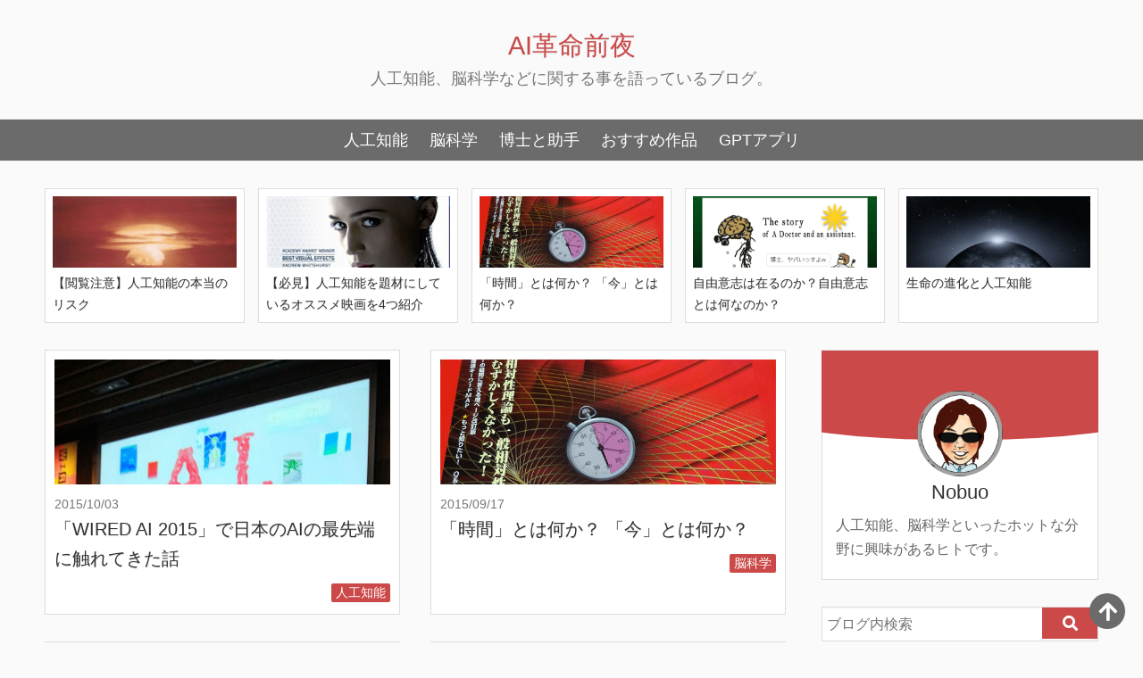

--- FILE ---
content_type: text/html; charset=UTF-8
request_url: https://ai-revolution.net/page/3/
body_size: 8970
content:
<!DOCTYPE html>
<html lang="ja">
	<head prefix="og: http://ogp.me/ns# fb: http://ogp.me/ns/fb# blog: http://ogp.me/ns/blog#">
	<meta charset="UTF-8">
	<meta name="viewport" content="width= device-width">	
	<link rel="alternate" type="application/rss+xml" title="AI革命前夜 RSS Feed" href="https://ai-revolution.net/feed/">
		
	<!-- awesome -->
	<link rel="stylesheet" href="https://use.fontawesome.com/releases/v5.7.2/css/all.css" integrity="sha384-fnmOCqbTlWIlj8LyTjo7mOUStjsKC4pOpQbqyi7RrhN7udi9RwhKkMHpvLbHG9Sr" crossorigin="anonymous">
	
	<!-- ページのdescriptionを取得 -->
		<meta name="description" content="人工知能、脳科学などに関する事を語っているブログ。">
	<meta property="og:title" content="AI革命前夜" >
	<meta property="og:type" content="blog" />
	<meta property="og:description" content="人工知能、脳科学などに関する事を語っているブログ。">
	<meta property="og:url" content="https://ai-revolution.net/page/3/" >
	<meta property="og:image" content="https://ai-revolution.net/wp/wp-content/uploads/2016/11/ai-revo5-e1550217690375.png" >
	<meta property="og:site_name" content="AI革命前夜" >
	<meta name="twitter:card" content="summary_large_image">
	
	<!-- 404、検索、タグページ、月別アーカイブページ、noindex指定の個別ページはnoindex -->
	
	<!-- ページ送りがある場合 -->
			<link rel="next" href="https://ai-revolution.net/page/4/" />
			<link rel="prev" href="https://ai-revolution.net/page/2/" />
		
		
	<title>AI革命前夜 &#8211; ページ 3 &#8211; 人工知能、脳科学などに関する事を語っているブログ。</title>
<link rel='dns-prefetch' href='//s.w.org' />
<link rel="alternate" type="application/rss+xml" title="AI革命前夜 &raquo; フィード" href="https://ai-revolution.net/feed/" />
<link rel="alternate" type="application/rss+xml" title="AI革命前夜 &raquo; コメントフィード" href="https://ai-revolution.net/comments/feed/" />
		<script type="text/javascript">
			window._wpemojiSettings = {"baseUrl":"https:\/\/s.w.org\/images\/core\/emoji\/13.0.1\/72x72\/","ext":".png","svgUrl":"https:\/\/s.w.org\/images\/core\/emoji\/13.0.1\/svg\/","svgExt":".svg","source":{"concatemoji":"https:\/\/ai-revolution.net\/wp\/wp-includes\/js\/wp-emoji-release.min.js?ver=5.6.16"}};
			!function(e,a,t){var n,r,o,i=a.createElement("canvas"),p=i.getContext&&i.getContext("2d");function s(e,t){var a=String.fromCharCode;p.clearRect(0,0,i.width,i.height),p.fillText(a.apply(this,e),0,0);e=i.toDataURL();return p.clearRect(0,0,i.width,i.height),p.fillText(a.apply(this,t),0,0),e===i.toDataURL()}function c(e){var t=a.createElement("script");t.src=e,t.defer=t.type="text/javascript",a.getElementsByTagName("head")[0].appendChild(t)}for(o=Array("flag","emoji"),t.supports={everything:!0,everythingExceptFlag:!0},r=0;r<o.length;r++)t.supports[o[r]]=function(e){if(!p||!p.fillText)return!1;switch(p.textBaseline="top",p.font="600 32px Arial",e){case"flag":return s([127987,65039,8205,9895,65039],[127987,65039,8203,9895,65039])?!1:!s([55356,56826,55356,56819],[55356,56826,8203,55356,56819])&&!s([55356,57332,56128,56423,56128,56418,56128,56421,56128,56430,56128,56423,56128,56447],[55356,57332,8203,56128,56423,8203,56128,56418,8203,56128,56421,8203,56128,56430,8203,56128,56423,8203,56128,56447]);case"emoji":return!s([55357,56424,8205,55356,57212],[55357,56424,8203,55356,57212])}return!1}(o[r]),t.supports.everything=t.supports.everything&&t.supports[o[r]],"flag"!==o[r]&&(t.supports.everythingExceptFlag=t.supports.everythingExceptFlag&&t.supports[o[r]]);t.supports.everythingExceptFlag=t.supports.everythingExceptFlag&&!t.supports.flag,t.DOMReady=!1,t.readyCallback=function(){t.DOMReady=!0},t.supports.everything||(n=function(){t.readyCallback()},a.addEventListener?(a.addEventListener("DOMContentLoaded",n,!1),e.addEventListener("load",n,!1)):(e.attachEvent("onload",n),a.attachEvent("onreadystatechange",function(){"complete"===a.readyState&&t.readyCallback()})),(n=t.source||{}).concatemoji?c(n.concatemoji):n.wpemoji&&n.twemoji&&(c(n.twemoji),c(n.wpemoji)))}(window,document,window._wpemojiSettings);
		</script>
		<style type="text/css">
img.wp-smiley,
img.emoji {
	display: inline !important;
	border: none !important;
	box-shadow: none !important;
	height: 1em !important;
	width: 1em !important;
	margin: 0 .07em !important;
	vertical-align: -0.1em !important;
	background: none !important;
	padding: 0 !important;
}
</style>
	<link rel='stylesheet' id='wp-block-library-css'  href='https://ai-revolution.net/wp/wp-includes/css/dist/block-library/style.min.css?ver=5.6.16' type='text/css' media='all' />
<link rel='stylesheet' id='browser-shots-frontend-css-css'  href='https://ai-revolution.net/wp/wp-content/plugins/browser-shots/dist/blocks.style.build.css?ver=1.7.4' type='text/css' media='all' />
<link rel='stylesheet' id='liquid-block-speech-css'  href='https://ai-revolution.net/wp/wp-content/plugins/liquid-speech-balloon/css/block.css?ver=5.6.16' type='text/css' media='all' />
<link rel='stylesheet' id='sb-type-std-css'  href='https://ai-revolution.net/wp/wp-content/plugins/speech-bubble/css/sb-type-std.css?ver=5.6.16' type='text/css' media='all' />
<link rel='stylesheet' id='sb-type-fb-css'  href='https://ai-revolution.net/wp/wp-content/plugins/speech-bubble/css/sb-type-fb.css?ver=5.6.16' type='text/css' media='all' />
<link rel='stylesheet' id='sb-type-fb-flat-css'  href='https://ai-revolution.net/wp/wp-content/plugins/speech-bubble/css/sb-type-fb-flat.css?ver=5.6.16' type='text/css' media='all' />
<link rel='stylesheet' id='sb-type-ln-css'  href='https://ai-revolution.net/wp/wp-content/plugins/speech-bubble/css/sb-type-ln.css?ver=5.6.16' type='text/css' media='all' />
<link rel='stylesheet' id='sb-type-ln-flat-css'  href='https://ai-revolution.net/wp/wp-content/plugins/speech-bubble/css/sb-type-ln-flat.css?ver=5.6.16' type='text/css' media='all' />
<link rel='stylesheet' id='sb-type-pink-css'  href='https://ai-revolution.net/wp/wp-content/plugins/speech-bubble/css/sb-type-pink.css?ver=5.6.16' type='text/css' media='all' />
<link rel='stylesheet' id='sb-type-rtail-css'  href='https://ai-revolution.net/wp/wp-content/plugins/speech-bubble/css/sb-type-rtail.css?ver=5.6.16' type='text/css' media='all' />
<link rel='stylesheet' id='sb-type-drop-css'  href='https://ai-revolution.net/wp/wp-content/plugins/speech-bubble/css/sb-type-drop.css?ver=5.6.16' type='text/css' media='all' />
<link rel='stylesheet' id='sb-type-think-css'  href='https://ai-revolution.net/wp/wp-content/plugins/speech-bubble/css/sb-type-think.css?ver=5.6.16' type='text/css' media='all' />
<link rel='stylesheet' id='sb-no-br-css'  href='https://ai-revolution.net/wp/wp-content/plugins/speech-bubble/css/sb-no-br.css?ver=5.6.16' type='text/css' media='all' />
<link rel='stylesheet' id='wordpress-popular-posts-css-css'  href='https://ai-revolution.net/wp/wp-content/plugins/wordpress-popular-posts/public/css/wpp.css?ver=4.2.2' type='text/css' media='all' />
<link rel='stylesheet' id='style-css'  href='https://ai-revolution.net/wp/wp-content/themes/principle/style.css?ver=5.6.16' type='text/css' media='all' />
<link rel='stylesheet' id='dashicons-css'  href='https://ai-revolution.net/wp/wp-includes/css/dashicons.min.css?ver=5.6.16' type='text/css' media='all' />
<link rel='stylesheet' id='thickbox-css'  href='https://ai-revolution.net/wp/wp-includes/js/thickbox/thickbox.css?ver=5.6.16' type='text/css' media='all' />
<link rel='stylesheet' id='amazonjs-css'  href='https://ai-revolution.net/wp/wp-content/plugins/amazonjs/css/amazonjs.css?ver=0.10' type='text/css' media='all' />
<script type='text/javascript' id='wpp-js-js-extra'>
/* <![CDATA[ */
var wpp_params = {"sampling_active":"0","sampling_rate":"100","ajax_url":"https:\/\/ai-revolution.net\/wp-json\/wordpress-popular-posts\/v1\/popular-posts\/","ID":"","token":"abbf7f4246","debug":""};
/* ]]> */
</script>
<script type='text/javascript' src='https://ai-revolution.net/wp/wp-content/plugins/wordpress-popular-posts/public/js/wpp-4.2.0.min.js?ver=4.2.2' id='wpp-js-js'></script>
<script type='text/javascript' src='https://ai-revolution.net/wp/wp-includes/js/jquery/jquery.min.js?ver=3.5.1' id='jquery-core-js'></script>
<script type='text/javascript' src='https://ai-revolution.net/wp/wp-includes/js/jquery/jquery-migrate.min.js?ver=3.3.2' id='jquery-migrate-js'></script>
<link rel="https://api.w.org/" href="https://ai-revolution.net/wp-json/" /><link rel="EditURI" type="application/rsd+xml" title="RSD" href="https://ai-revolution.net/wp/xmlrpc.php?rsd" />
<link rel="wlwmanifest" type="application/wlwmanifest+xml" href="https://ai-revolution.net/wp/wp-includes/wlwmanifest.xml" /> 
<meta name="generator" content="WordPress 5.6.16" />
<style type="text/css">.liquid-speech-balloon-00 .liquid-speech-balloon-avatar { background-image: url("https://ai-revolution.net/wp/wp-content/uploads/2023/05/80405748b0e94ae231df5cfe3a6f1425-e1684072822136.png"); } .liquid-speech-balloon-01 .liquid-speech-balloon-avatar { background-image: url("https://ai-revolution.net/wp/wp-content/uploads/2023/05/d8b653cfcfac6a8a8fa19f0db5357561.png"); } .liquid-speech-balloon-02 .liquid-speech-balloon-avatar { background-image: url("https://ai-revolution.net/wp/wp-content/uploads/2023/05/43c4c96d652f07a5bbacb00736d927fa.png"); } .liquid-speech-balloon-03 .liquid-speech-balloon-avatar { background-image: url("https://ai-revolution.net/wp/wp-content/uploads/2023/05/351737a9d434d98e03ce7d4f193f64bd.png"); } .liquid-speech-balloon-00 .liquid-speech-balloon-avatar::after { content: "博士"; } .liquid-speech-balloon-01 .liquid-speech-balloon-avatar::after { content: "ChatGPT"; } .liquid-speech-balloon-02 .liquid-speech-balloon-avatar::after { content: "Bard"; } .liquid-speech-balloon-03 .liquid-speech-balloon-avatar::after { content: "GPT4"; } </style>
<style type="text/css">.recentcomments a{display:inline !important;padding:0 !important;margin:0 !important;}</style>		<style type="text/css" id="wp-custom-css">
			/*
ここに独自の CSS を追加することができます。

詳しくは上のヘルプアイコンをクリックしてください。
*/

.book{
	margin-bottom: 40px;
}
.book:last-child{
	margin-bottom: 0;
}
.book img{
	display: block;
	width: auto;
	max-height: 180px;
	margin: 0 auto 10px;
	box-shadow: 0 2px 5px #999;
}
.book p{
	font-size: 0.85em;
	padding: 10px 8px;
	color: #333 !important;
	background: #fff;
	border-radius: 3px;
}
.liquid-speech-balloon-text{
	padding: 20px 3.5%;
}
.liquid-speech-balloon-text p{
	margin-bottom: 0;
}		</style>
			
	<style>
	body{background: #FaFaFa}
	nav{background: #6b6b6b}
	nav li a, .menu_dots{color: #FFFFFF;}
	nav li a:hover, .menu_dots:hover{background: #F2CA5A; color: #FFFFFF}
	.box_header{color: #cc4949; border-bottom: 1px solid #cc4949}
	.single_post .post_date{border-top: 1px solid #6b6b6b}
	.footer, .ui_button{background: #6b6b6b; color: #FFFFFF}
	.ui_buttons a{color: #FFFFFF}
	.content h2, .category_tags a, .search_submit, .bread_wrap{color: #FFFFFF; background: #cc4949}
	.content h3{border-bottom: 3px solid #cc4949}
	.content h4, .content h5, .content h6{border-left-color: #cc4949}
	.site_title a, index_header{color: #cc4949}
	.bread a{color: #FFFFFF}
	.footer a{color: #FFFFFF}
	.prof_top{background: #cc4949}
	.pagination span, .pagination a{color: #cc4949; border-color: #cc4949}
	.pagination .current, .pagination a:hover{color: #FFFFFF; background: #cc4949}
	.ui_button:hover{background: #F2CA5A; color: #FFFFFF}
	.category_tags a:hover, .tags a:hover, .search_submit:hover, .comment_open:hover, .com-back a:hover, .com-next a:hover{background: #F2CA5A; color: #FFFFFF}
	a:hover, .post h3 a:hover, .sidebar li a:hover{color: #F2CA5A}
			.thumb_box{height: 140px}
						.site_title, .site_desc{text-align: center}
		.site_img_area img{margin-left: auto; margin-right: auto;}
				nav ul{text-align: center}
		</style>
</head>

<body class="home blog paged paged-3">
	<!-- Analytics -->
	<script>
  (function(i,s,o,g,r,a,m){i['GoogleAnalyticsObject']=r;i[r]=i[r]||function(){
  (i[r].q=i[r].q||[]).push(arguments)},i[r].l=1*new Date();a=s.createElement(o),
  m=s.getElementsByTagName(o)[0];a.async=1;a.src=g;m.parentNode.insertBefore(a,m)
  })(window,document,'script','//www.google-analytics.com/analytics.js','ga');

  ga('create', 'UA-38334348-10', 'auto');
  ga('send', 'pageview');

</script>		<div class="header">
		<div class="header_inner">
												<h1 class="site_title"><a href="https://ai-revolution.net">AI革命前夜</a></h1>
														<p class="site_desc">人工知能、脳科学などに関する事を語っているブログ。</p>
					</div>
	</div><!-- .header -->
	
	<!-- ナビゲーションバー -->
	<nav class="nav">
		<div class="nav_inner">
			<i class="fas fa-ellipsis-v menu_dots"></i>
			<div class="menu-nav-container"><ul id="menu-nav" class="menu"><li id="menu-item-590" class="menu-item menu-item-type-taxonomy menu-item-object-category menu-item-590"><a href="https://ai-revolution.net/category/ai/">人工知能</a></li>
<li id="menu-item-591" class="menu-item menu-item-type-taxonomy menu-item-object-category menu-item-591"><a href="https://ai-revolution.net/category/%e8%84%b3%e7%a7%91%e5%ad%a6/">脳科学</a></li>
<li id="menu-item-592" class="menu-item menu-item-type-taxonomy menu-item-object-category menu-item-592"><a href="https://ai-revolution.net/category/%e5%8d%9a%e5%a3%ab%e3%81%a8%e5%8a%a9%e6%89%8b/">博士と助手</a></li>
<li id="menu-item-593" class="menu-item menu-item-type-taxonomy menu-item-object-category menu-item-593"><a href="https://ai-revolution.net/category/%e3%81%8a%e3%81%99%e3%81%99%e3%82%81%e4%bd%9c%e5%93%81/">おすすめ作品</a></li>
<li id="menu-item-1290" class="menu-item menu-item-type-taxonomy menu-item-object-category menu-item-1290"><a href="https://ai-revolution.net/category/gpt-app/">GPTアプリ</a></li>
</ul></div>		</div>
	</nav>

	<div class="main_side">
					<div class="top_pickup_wrap">
				                        <div class="pickup_posts_wrap">
                <div class="pickup_posts">
                                                                    <div class="box pickup_post">
                                <a href="/?p=679">
                                                                            <div class="pickup_thumb_box">
                                                                                            <img width="300" height="226" src="https://ai-revolution.net/wp/wp-content/uploads/2015/10/l201008150100.jpg" class="post_thumbnail wp-post-image" alt="【閲覧注意】人工知能の本当のリスク" loading="lazy" srcset="https://ai-revolution.net/wp/wp-content/uploads/2015/10/l201008150100.jpg 512w, https://ai-revolution.net/wp/wp-content/uploads/2015/10/l201008150100-300x226.jpg 300w" sizes="(max-width: 300px) 100vw, 300px" />                                                                                    </div>
                                                                        <h2 class="pickup_title">【閲覧注意】人工知能の本当のリスク</h2>
                                </a>
                            </div>
                                                    <div class="box pickup_post">
                                <a href="/?p=1028">
                                                                            <div class="pickup_thumb_box">
                                                                                            <img width="300" height="186" src="https://ai-revolution.net/wp/wp-content/uploads/2016/10/exmachina.png" class="post_thumbnail wp-post-image" alt="【必見】人工知能を題材にしているオススメ映画を4つ紹介" loading="lazy" srcset="https://ai-revolution.net/wp/wp-content/uploads/2016/10/exmachina.png 766w, https://ai-revolution.net/wp/wp-content/uploads/2016/10/exmachina-300x186.png 300w" sizes="(max-width: 300px) 100vw, 300px" />                                                                                    </div>
                                                                        <h2 class="pickup_title">【必見】人工知能を題材にしているオススメ映画を4つ紹介</h2>
                                </a>
                            </div>
                                                    <div class="box pickup_post">
                                <a href="/?p=542">
                                                                            <div class="pickup_thumb_box">
                                                                                            <img width="300" height="171" src="https://ai-revolution.net/wp/wp-content/uploads/2015/09/time.png" class="post_thumbnail wp-post-image" alt="「時間」とは何か？ 「今」とは何か？" loading="lazy" srcset="https://ai-revolution.net/wp/wp-content/uploads/2015/09/time.png 600w, https://ai-revolution.net/wp/wp-content/uploads/2015/09/time-300x171.png 300w" sizes="(max-width: 300px) 100vw, 300px" />                                                                                    </div>
                                                                        <h2 class="pickup_title">「時間」とは何か？ 「今」とは何か？</h2>
                                </a>
                            </div>
                                                    <div class="box pickup_post">
                                <a href="/?p=400">
                                                                            <div class="pickup_thumb_box">
                                                                                            <img width="300" height="191" src="https://ai-revolution.net/wp/wp-content/uploads/2015/11/hakasejoshu3.png" class="post_thumbnail wp-post-image" alt="自由意志は在るのか？自由意志とは何なのか？" loading="lazy" srcset="https://ai-revolution.net/wp/wp-content/uploads/2015/11/hakasejoshu3.png 550w, https://ai-revolution.net/wp/wp-content/uploads/2015/11/hakasejoshu3-300x191.png 300w" sizes="(max-width: 300px) 100vw, 300px" />                                                                                    </div>
                                                                        <h2 class="pickup_title">自由意志は在るのか？自由意志とは何なのか？</h2>
                                </a>
                            </div>
                                                    <div class="box pickup_post">
                                <a href="/?p=961">
                                                                            <div class="pickup_thumb_box">
                                                                                            <img width="300" height="200" src="https://ai-revolution.net/wp/wp-content/uploads/2016/02/2295587177-earth-244238_1920-mZ4r-480x320-MM-100-1.jpg" class="post_thumbnail wp-post-image" alt="生命の進化と人工知能" loading="lazy" srcset="https://ai-revolution.net/wp/wp-content/uploads/2016/02/2295587177-earth-244238_1920-mZ4r-480x320-MM-100-1.jpg 480w, https://ai-revolution.net/wp/wp-content/uploads/2016/02/2295587177-earth-244238_1920-mZ4r-480x320-MM-100-1-300x200.jpg 300w" sizes="(max-width: 300px) 100vw, 300px" />                                                                                    </div>
                                                                        <h2 class="pickup_title">生命の進化と人工知能</h2>
                                </a>
                            </div>
                                                <style>
                            .pickup_post{width: 19%}
                            @media screen and (max-width: 900px){
                                .pickup_posts{width: 900px; padding: 0 2%;} 
                                .pickup_posts_wrap{overflow: scroll; width: 100vw; position: relative; left: 50%; transform: translateX(-50%);} 
                                .pickup_title{font-size: 0.8em;}
                            }
                        </style>
                                    </div>
            </div>
        			</div>
				<div class="main">
<div class="index_main_wrap">
    
    <div class="posts">
			<div class="box post ">
	<a href="https://ai-revolution.net/wired-ai-2015/">
					<div class="thumb_box ">
									<img width="420" height="324" src="https://ai-revolution.net/wp/wp-content/uploads/2015/10/wired2015.png" class="post_thumbnail wp-post-image" alt="「WIRED AI 2015」で日本のAIの最先端に触れてきた話" loading="lazy" srcset="https://ai-revolution.net/wp/wp-content/uploads/2015/10/wired2015.png 420w, https://ai-revolution.net/wp/wp-content/uploads/2015/10/wired2015-300x231.png 300w" sizes="(max-width: 420px) 100vw, 420px" />							</div>
				<p class="post_date">2015/10/03</p>
		<h2>「WIRED AI 2015」で日本のAIの最先端に触れてきた話</h2>
	</a>
	<p class="category_tags"><a href="https://ai-revolution.net/category/ai/" rel="category tag">人工知能</a></p>
</div><!-- .post -->			<div class="box post ">
	<a href="https://ai-revolution.net/time/">
					<div class="thumb_box ">
									<img width="600" height="342" src="https://ai-revolution.net/wp/wp-content/uploads/2015/09/time.png" class="post_thumbnail wp-post-image" alt="「時間」とは何か？ 「今」とは何か？" loading="lazy" srcset="https://ai-revolution.net/wp/wp-content/uploads/2015/09/time.png 600w, https://ai-revolution.net/wp/wp-content/uploads/2015/09/time-300x171.png 300w" sizes="(max-width: 600px) 100vw, 600px" />							</div>
				<p class="post_date">2015/09/17</p>
		<h2>「時間」とは何か？ 「今」とは何か？</h2>
	</a>
	<p class="category_tags"><a href="https://ai-revolution.net/category/%e8%84%b3%e7%a7%91%e5%ad%a6/" rel="category tag">脳科学</a></p>
</div><!-- .post -->			<div class="box post ">
	<a href="https://ai-revolution.net/rinna/">
					<div class="thumb_box ">
									<img width="500" height="405" src="https://ai-revolution.net/wp/wp-content/uploads/2015/08/line-rinna2.jpg" class="post_thumbnail wp-post-image" alt="噂のAI女子高生「りんな」とLINEしてみたらソッコーやらかされた件www" loading="lazy" srcset="https://ai-revolution.net/wp/wp-content/uploads/2015/08/line-rinna2.jpg 500w, https://ai-revolution.net/wp/wp-content/uploads/2015/08/line-rinna2-300x243.jpg 300w" sizes="(max-width: 500px) 100vw, 500px" />							</div>
				<p class="post_date">2015/08/05</p>
		<h2>噂のAI女子高生「りんな」とLINEしてみたらソッコーやらかされた件www</h2>
	</a>
	<p class="category_tags"><a href="https://ai-revolution.net/category/ai/" rel="category tag">人工知能</a></p>
</div><!-- .post -->			<div class="box post ">
	<a href="https://ai-revolution.net/free/">
					<div class="thumb_box ">
									<img width="550" height="350" src="https://ai-revolution.net/wp/wp-content/uploads/2015/11/hakasejoshu3.png" class="post_thumbnail wp-post-image" alt="自由意志は在るのか？自由意志とは何なのか？" loading="lazy" srcset="https://ai-revolution.net/wp/wp-content/uploads/2015/11/hakasejoshu3.png 550w, https://ai-revolution.net/wp/wp-content/uploads/2015/11/hakasejoshu3-300x191.png 300w" sizes="(max-width: 550px) 100vw, 550px" />							</div>
				<p class="post_date">2015/07/30</p>
		<h2>自由意志は在るのか？自由意志とは何なのか？</h2>
	</a>
	<p class="category_tags"><a href="https://ai-revolution.net/category/%e8%84%b3%e7%a7%91%e5%ad%a6/" rel="category tag">脳科学</a> <a href="https://ai-revolution.net/category/%e5%8d%9a%e5%a3%ab%e3%81%a8%e5%8a%a9%e6%89%8b/" rel="category tag">博士と助手</a></p>
</div><!-- .post -->			<div class="box post ">
	<a href="https://ai-revolution.net/gainen/">
					<div class="thumb_box ">
									<img width="550" height="350" src="https://ai-revolution.net/wp/wp-content/uploads/2015/11/hakasejoshu3.png" class="post_thumbnail wp-post-image" alt="[言葉と概念] Pepper君は言葉を理解しているか？" loading="lazy" srcset="https://ai-revolution.net/wp/wp-content/uploads/2015/11/hakasejoshu3.png 550w, https://ai-revolution.net/wp/wp-content/uploads/2015/11/hakasejoshu3-300x191.png 300w" sizes="(max-width: 550px) 100vw, 550px" />							</div>
				<p class="post_date">2015/07/17</p>
		<h2>[言葉と概念] Pepper君は言葉を理解しているか？</h2>
	</a>
	<p class="category_tags"><a href="https://ai-revolution.net/category/ai/" rel="category tag">人工知能</a> <a href="https://ai-revolution.net/category/%e5%8d%9a%e5%a3%ab%e3%81%a8%e5%8a%a9%e6%89%8b/" rel="category tag">博士と助手</a></p>
</div><!-- .post -->			<div class="box post ">
	<a href="https://ai-revolution.net/matsuo/">
					<div class="thumb_box ">
									<img width="300" height="301" src="https://ai-revolution.net/wp/wp-content/uploads/2015/07/matsuo.png" class="post_thumbnail wp-post-image" alt="人工知能・ディープラーニングについて知りたい人にお薦めの本" loading="lazy" srcset="https://ai-revolution.net/wp/wp-content/uploads/2015/07/matsuo.png 300w, https://ai-revolution.net/wp/wp-content/uploads/2015/07/matsuo-150x150.png 150w, https://ai-revolution.net/wp/wp-content/uploads/2015/07/matsuo-299x300.png 299w" sizes="(max-width: 300px) 100vw, 300px" />							</div>
				<p class="post_date">2015/07/09</p>
		<h2>人工知能・ディープラーニングについて知りたい人にお薦めの本</h2>
	</a>
	<p class="category_tags"><a href="https://ai-revolution.net/category/ai/" rel="category tag">人工知能</a> <a href="https://ai-revolution.net/category/%e3%81%8a%e3%81%99%e3%81%99%e3%82%81%e4%bd%9c%e5%93%81/" rel="category tag">おすすめ作品</a></p>
</div><!-- .post -->			<div class="box post ">
	<a href="https://ai-revolution.net/whats-ishiki/">
					<div class="thumb_box ">
									<img width="550" height="350" src="https://ai-revolution.net/wp/wp-content/uploads/2015/11/hakasejoshu3.png" class="post_thumbnail wp-post-image" alt="意識の証明" loading="lazy" srcset="https://ai-revolution.net/wp/wp-content/uploads/2015/11/hakasejoshu3.png 550w, https://ai-revolution.net/wp/wp-content/uploads/2015/11/hakasejoshu3-300x191.png 300w" sizes="(max-width: 550px) 100vw, 550px" />							</div>
				<p class="post_date">2015/07/07</p>
		<h2>意識の証明</h2>
	</a>
	<p class="category_tags"><a href="https://ai-revolution.net/category/%e8%84%b3%e7%a7%91%e5%ad%a6/" rel="category tag">脳科学</a> <a href="https://ai-revolution.net/category/%e5%8d%9a%e5%a3%ab%e3%81%a8%e5%8a%a9%e6%89%8b/" rel="category tag">博士と助手</a></p>
</div><!-- .post -->			<div class="box post ">
	<a href="https://ai-revolution.net/ai-affili/">
					<div class="thumb_box ">
									<img width="200" height="200" src="https://ai-revolution.net/wp/wp-content/uploads/2015/07/google-ai1.jpg" class="post_thumbnail wp-post-image" alt="アフィリエイターが人工知能に記事を外注する時代" loading="lazy" srcset="https://ai-revolution.net/wp/wp-content/uploads/2015/07/google-ai1.jpg 200w, https://ai-revolution.net/wp/wp-content/uploads/2015/07/google-ai1-150x150.jpg 150w" sizes="(max-width: 200px) 100vw, 200px" />							</div>
				<p class="post_date">2015/07/03</p>
		<h2>アフィリエイターが人工知能に記事を外注する時代</h2>
	</a>
	<p class="category_tags"><a href="https://ai-revolution.net/category/ai/" rel="category tag">人工知能</a></p>
</div><!-- .post -->			<div class="box post ">
	<a href="https://ai-revolution.net/goast-in-the-shell/">
					<div class="thumb_box ">
									<img width="599" height="397" src="https://ai-revolution.net/wp/wp-content/uploads/2015/06/koukaku.png" class="post_thumbnail wp-post-image" alt="予備知識なしで攻殻機動隊 新劇場版を見に行った結果・・" loading="lazy" srcset="https://ai-revolution.net/wp/wp-content/uploads/2015/06/koukaku.png 599w, https://ai-revolution.net/wp/wp-content/uploads/2015/06/koukaku-300x199.png 300w" sizes="(max-width: 599px) 100vw, 599px" />							</div>
				<p class="post_date">2015/07/01</p>
		<h2>予備知識なしで攻殻機動隊 新劇場版を見に行った結果・・</h2>
	</a>
	<p class="category_tags"><a href="https://ai-revolution.net/category/%e3%81%8a%e3%81%99%e3%81%99%e3%82%81%e4%bd%9c%e5%93%81/" rel="category tag">おすすめ作品</a></p>
</div><!-- .post -->			<div class="box post ">
	<a href="https://ai-revolution.net/ride-on-body/">
					<div class="thumb_box ">
									<img width="700" height="752" src="https://ai-revolution.net/wp/wp-content/uploads/2015/06/brain3.png" class="post_thumbnail wp-post-image" alt="脳にとって体はただの乗り物である" loading="lazy" srcset="https://ai-revolution.net/wp/wp-content/uploads/2015/06/brain3.png 700w, https://ai-revolution.net/wp/wp-content/uploads/2015/06/brain3-279x300.png 279w" sizes="(max-width: 700px) 100vw, 700px" />							</div>
				<p class="post_date">2015/06/30</p>
		<h2>脳にとって体はただの乗り物である</h2>
	</a>
	<p class="category_tags"><a href="https://ai-revolution.net/category/%e8%84%b3%e7%a7%91%e5%ad%a6/" rel="category tag">脳科学</a></p>
</div><!-- .post -->	</div><!-- .posts -->

<div class='pagination'><a href='https://ai-revolution.net/' class='inactive' >1</a><a href='https://ai-revolution.net/page/2/' class='inactive' >2</a><span class='current'>3</span><a href='https://ai-revolution.net/page/4/' class='inactive' >4</a></div>
    <div class="ad_box">
        <p class="sponsor">スポンサーリンク</p>
        <script async src="//pagead2.googlesyndication.com/pagead/js/adsbygoogle.js"></script>
<!-- link_ai_revolution -->
<ins class="adsbygoogle"
     style="display:block"
     data-ad-client="ca-pub-5581293948165643"
     data-ad-slot="9045790829"
     data-ad-format="link"
     data-full-width-responsive="true"></ins>
<script>
(adsbygoogle = window.adsbygoogle || []).push({});
</script>    </div>

<div class="box">
	<h2 class="box_header">Share</h2>
    
<div class="share_buttons">
    <!-- twitter -->
    <a target="_blank" href="https://twitter.com/intent/tweet?url=https%3A%2F%2Fai-revolution.net%2Fpage%2F3%2F&text=AI%E9%9D%A9%E5%91%BD%E5%89%8D%E5%A4%9C">
        <i class="share_button fab fa-twitter twitter"></i>
    </a>
    
    <!-- facebook -->
    <a target="_blank" href="https://www.facebook.com/sharer/sharer.php?u=https%3A%2F%2Fai-revolution.net%2Fpage%2F3%2F&t=AI%E9%9D%A9%E5%91%BD%E5%89%8D%E5%A4%9C">
        <i class="share_button fab fa-facebook facebook"></i>
    </a>
    
    <!-- hatebu -->
    <a target="_blank" href="https://b.hatena.ne.jp/add?mode=confirm&url=https%3A%2F%2Fai-revolution.net%2Fpage%2F3%2F&title=AI%E9%9D%A9%E5%91%BD%E5%89%8D%E5%A4%9C">
        <span class="share_button b hatebu">B!</span>
    </a>
    
    <!-- pocket -->
    <a target="_blank" href="https://getpocket.com/edit?url=https%3A%2F%2Fai-revolution.net%2Fpage%2F3%2F&title=AI%E9%9D%A9%E5%91%BD%E5%89%8D%E5%A4%9C">
        <i class="share_button fab fa-get-pocket pocket"></i>
    </a>
    
    <!-- line -->
    <a target="_blank" href="https://line.me/R/msg/text/?AI%E9%9D%A9%E5%91%BD%E5%89%8D%E5%A4%9C%20https%3A%2F%2Fai-revolution.net%2Fpage%2F3%2F">
        <i class="share_button fab fa-line line"></i>
    </a>
</div></div>    
    </div>

<div class="clear"></div>
</div><!-- #main -->
<div class="sidebar">
	<div class="sidebar_inner">
				
					<div class="box prof_and_search_box">
									<div class="prof_box">
	<div class="prof_top"></div>
	<div class="prof_data">
									<img class="prof_icon" src="https://ai-revolution.net/wp/wp-content/uploads/2015/07/nobuo_chapatsu.png" alt="Nobuo">
										<p class="prof_name">Nobuo</p>
							<p class="prof_text">人工知能、脳科学といったホットな分野に興味があるヒトです。</p>
							</div>
</div>								
									<div class="search_box">
	<form role="search" method="get" id="searchform" class="searchform" action="https://ai-revolution.net">
		<input class="search_text" type="text" value="" name="s" id="s" placeholder="ブログ内検索">
		<button class="search_submit fas" type="submit" id="searchsubmit"><i class="fas fa-search"></i></button>
	</form>
</div>							</div>
				
		
		<div class="box">
		<h2 class="box_header">最近の投稿</h2>
		<ul>
											<li>
					<a href="https://ai-revolution.net/strawberry/">GPT4に潜む根深いstrawberry問題を解決？！</a>
									</li>
											<li>
					<a href="https://ai-revolution.net/gpt-4/">GPT-4に同じクイズを出してみた</a>
									</li>
											<li>
					<a href="https://ai-revolution.net/chatgpt-vs-bard/">【頂上決戦！】ChatGPT vs Bardによるクイズ大会！！</a>
									</li>
											<li>
					<a href="https://ai-revolution.net/english-tools/">英語学習に役立つアプリ English Tools</a>
									</li>
											<li>
					<a href="https://ai-revolution.net/summarizer/">長い文章を要約してくれるアプリ Summarizer</a>
									</li>
					</ul>

		</div><div class="box"><h2 class="box_header">最近のコメント</h2><ul id="recentcomments"><li class="recentcomments"><a href="https://ai-revolution.net/door-to-heaven/#comment-5425">【閲覧注意】 どこでもドアの秘密</a> に <span class="comment-author-link">たわけ</span> より</li><li class="recentcomments"><a href="https://ai-revolution.net/chatgpt-vs-bard/#comment-5324">【頂上決戦！】ChatGPT vs Bardによるクイズ大会！！</a> に <span class="comment-author-link"><a href='https://ai-revolution.net/gpt-4/' rel='external nofollow ugc' class='url'>GPT-4に同じクイズを出してみた &#8211; AI革命前夜</a></span> より</li><li class="recentcomments"><a href="https://ai-revolution.net/door-to-heaven/#comment-4046">【閲覧注意】 どこでもドアの秘密</a> に <span class="comment-author-link">aaa</span> より</li><li class="recentcomments"><a href="https://ai-revolution.net/door-to-heaven/#comment-3635">【閲覧注意】 どこでもドアの秘密</a> に <span class="comment-author-link">ニワカ</span> より</li><li class="recentcomments"><a href="https://ai-revolution.net/time/#comment-3522">「時間」とは何か？ 「今」とは何か？</a> に <span class="comment-author-link">ボクはアルゴン</span> より</li></ul></div>
<div class="box">
<h2 class="box_header">よく読まれている記事</h2>
<!-- WordPress Popular Posts -->

<ul class="wpp-list wpp-list-with-thumbnails">
<li>
<a href="https://ai-revolution.net/door-to-heaven/" title="【閲覧注意】 どこでもドアの秘密" target="_self"><img src="https://ai-revolution.net/wp/wp-content/uploads/wordpress-popular-posts/923-featured-70x70.png" width="70" height="70" alt="【閲覧注意】 どこでもドアの秘密" class="wpp-thumbnail wpp_cached_thumb wpp_featured" /></a>
<a href="https://ai-revolution.net/door-to-heaven/" title="【閲覧注意】 どこでもドアの秘密" class="wpp-post-title" target="_self">【閲覧注意】 どこでもドアの秘密</a>
</li>
</ul>

</div>
			</div>
</div><!-- .sidebar --></div><!-- #main-side -->

<!--  パンくずリスト  -->
<div class="bread_wrap">
	</div>

<div class="footer">
	<div class="footer_inner">
		<div class="footer_widgets">
										<style>
					.footer_box{width: 32.333333333333%}
											@media screen and (max-width: 690px){.footer_box{width: 49%}}
									</style>
						<div class="footer_box"><h2 class="footer_header"><i class="fas fa-caret-down"></i> Categories</h2>
			<ul>
					<li class="cat-item cat-item-7"><a href="https://ai-revolution.net/category/gpt-app/" title="ChatGPTのAPIを利用して自作したアプリです。どうぞ使ってみてください。">GPTアプリ</a>
</li>
	<li class="cat-item cat-item-1"><a href="https://ai-revolution.net/category/ai/" title="ディープラーニングの登場などにより、近年盛り上がりを見せる人工知能に関する記事です。">人工知能</a>
</li>
	<li class="cat-item cat-item-3"><a href="https://ai-revolution.net/category/%e8%84%b3%e7%a7%91%e5%ad%a6/" title="未だ科学のメスが奥まで行き届かない脳科学に関する記事です。科学のラスボスは自分自身です。">脳科学</a>
</li>
	<li class="cat-item cat-item-4"><a href="https://ai-revolution.net/category/%e3%81%8a%e3%81%99%e3%81%99%e3%82%81%e4%bd%9c%e5%93%81/" title="人工知能、脳科学に関する書籍や映画など、おすすめの作品を紹介しています。">おすすめ作品</a>
</li>
	<li class="cat-item cat-item-5"><a href="https://ai-revolution.net/category/%e5%8d%9a%e5%a3%ab%e3%81%a8%e5%8a%a9%e6%89%8b/" title="中枢神経のみの存在となった博士とその助手が繰り広げるお話。">博士と助手</a>
</li>
			</ul>

			</div>
		<div class="footer_box">
		<h2 class="footer_header"><i class="fas fa-caret-down"></i> New Posts</h2>
		<ul>
											<li>
					<a href="https://ai-revolution.net/strawberry/">GPT4に潜む根深いstrawberry問題を解決？！</a>
									</li>
											<li>
					<a href="https://ai-revolution.net/gpt-4/">GPT-4に同じクイズを出してみた</a>
									</li>
											<li>
					<a href="https://ai-revolution.net/chatgpt-vs-bard/">【頂上決戦！】ChatGPT vs Bardによるクイズ大会！！</a>
									</li>
											<li>
					<a href="https://ai-revolution.net/english-tools/">英語学習に役立つアプリ English Tools</a>
									</li>
											<li>
					<a href="https://ai-revolution.net/summarizer/">長い文章を要約してくれるアプリ Summarizer</a>
									</li>
					</ul>

		</div><div class="footer_box"><h2 class="footer_header"><i class="fas fa-caret-down"></i> New Comments</h2><ul id="recentcomments-5"><li class="recentcomments"><a href="https://ai-revolution.net/door-to-heaven/#comment-5425">【閲覧注意】 どこでもドアの秘密</a> に <span class="comment-author-link">たわけ</span> より</li><li class="recentcomments"><a href="https://ai-revolution.net/chatgpt-vs-bard/#comment-5324">【頂上決戦！】ChatGPT vs Bardによるクイズ大会！！</a> に <span class="comment-author-link"><a href='https://ai-revolution.net/gpt-4/' rel='external nofollow ugc' class='url'>GPT-4に同じクイズを出してみた &#8211; AI革命前夜</a></span> より</li><li class="recentcomments"><a href="https://ai-revolution.net/door-to-heaven/#comment-4046">【閲覧注意】 どこでもドアの秘密</a> に <span class="comment-author-link">aaa</span> より</li><li class="recentcomments"><a href="https://ai-revolution.net/door-to-heaven/#comment-3635">【閲覧注意】 どこでもドアの秘密</a> に <span class="comment-author-link">ニワカ</span> より</li><li class="recentcomments"><a href="https://ai-revolution.net/time/#comment-3522">「時間」とは何か？ 「今」とは何か？</a> に <span class="comment-author-link">ボクはアルゴン</span> より</li></ul></div>		</div>
		<p class="copy">
			<i class="far fa-copyright"></i>
			2015 <a href="https://ai-revolution.net">AI革命前夜</a>
		</p>
					<div class="ui_buttons">
									<i class="ui_button to_top fas fa-arrow-up"></i>
																				</div>
			</div>
</div><!-- #footer -->
<p class="footer_theme">powered by <a href="http://wp-principle.net">WordPress Theme Principle</a></p>

<script type='text/javascript' src='https://ai-revolution.net/wp/wp-content/themes/principle/script.js?ver=5.6.16' id='main_script-js'></script>
<script type='text/javascript' src='https://ai-revolution.net/wp/wp-includes/js/wp-embed.min.js?ver=5.6.16' id='wp-embed-js'></script>
	<script type='text/javascript' src='https://ai-revolution.net/wp/wp-content/themes/principle/menu_fixed.js'></script>
</body>
</html>

--- FILE ---
content_type: text/html; charset=utf-8
request_url: https://www.google.com/recaptcha/api2/aframe
body_size: 265
content:
<!DOCTYPE HTML><html><head><meta http-equiv="content-type" content="text/html; charset=UTF-8"></head><body><script nonce="wZebbTriq48luG_6u7Rcjg">/** Anti-fraud and anti-abuse applications only. See google.com/recaptcha */ try{var clients={'sodar':'https://pagead2.googlesyndication.com/pagead/sodar?'};window.addEventListener("message",function(a){try{if(a.source===window.parent){var b=JSON.parse(a.data);var c=clients[b['id']];if(c){var d=document.createElement('img');d.src=c+b['params']+'&rc='+(localStorage.getItem("rc::a")?sessionStorage.getItem("rc::b"):"");window.document.body.appendChild(d);sessionStorage.setItem("rc::e",parseInt(sessionStorage.getItem("rc::e")||0)+1);localStorage.setItem("rc::h",'1768978638245');}}}catch(b){}});window.parent.postMessage("_grecaptcha_ready", "*");}catch(b){}</script></body></html>

--- FILE ---
content_type: text/css
request_url: https://ai-revolution.net/wp/wp-content/themes/principle/style.css?ver=5.6.16
body_size: 5484
content:
@charset "utf-8";
/*
Theme Name: Principle
Description: SEOに強いレスポンシブデザインのブログ用テンプレート
Version: 7.3.0
Author: Nobuo_CREATE
Author URI: http://wp-principle.net/
*/

/****  リセット  ****/
html, body, div, span, applet, object, iframe, h1, h2, h3, h4, h5, h6, p, blockquote, pre, a, abbr, acronym, address, big, cite, code, del, dfn, em, img, ins, kbd, q, s, samp, small, strike, strong, sub, sup, tt, var, b, u, i, center, dl, dt, dd, ol, ul, li, fieldset, form, label, legend, table, caption, tbody, tfoot, thead, tr, th, td, article, aside, canvas, details, embed, figure, figcaption, footer, header, hgroup, menu, nav, output, ruby, section, summary,
time, mark, audio, video {
	margin: 0;
	padding: 0;
	border: 0;
	outline: 0;
	font-style:normal;
	font-weight: normal;
	font-size: 100%;
	vertical-align: baseline;
}
article, aside, details, figcaption, figure, footer, header, hgroup, menu, nav, section {
	display: block;
}
h1,h2,h3,h4,h5,h6{
	clear: both;
}
p, h1, h2, h3, h4, h5, h6{
	word-wrap:break-word;
	overflow-wrap:break-word;
}
*{
	-webkit-box-sizing: border-box;
	   -moz-box-sizing: border-box;
	    -ms-box-sizing: border-box;
	     -o-box-sizing: border-box;
			box-sizing: border-box;
}
body{
	font-size: 18px;
	line-height: 1.7;
	font-family: "ヒラギノ角ゴ Pro W3", "Hiragino Kaku Gothic Pro","メイリオ", "ＭＳ Ｐゴシック", "MS PGothic", Sans-Serif;
	color: #333;
	min-width: 340px;
}

.red{color: #bc0000 !important;}
.blue{color: blue !important;}
.green{color: green !important;}
.gray{color: #777 !important;}
.back_gray{background: #999}
.b, strong{font-weight: bold !important;}
.ll{font-size: 1.6em !important; font-weight:bold}
.l{font-size: 1.3em !important; font-weight:bold}
.s{font-size: 0.85em !important;}
.ss{font-size: 0.7em !important;}
.alignleft{text-align:left;}
.aligncenter{text-align:center;}
.alignright{text-align:right;}
img{max-width: 100%; height: auto;}
img.alignleft{float:left; margin: 0 10px 10px 0;}
img.aligncenter{display:block; margin: 0 auto 10px;}
img.alignright{float:right; margin: 0 0 10px 10px;}
.margin_0{margin-bottom: 0 !important}
.margin_5, .no_margin{clear:both; margin-bottom: 5px !important}
.margin_10{clear:both; margin-bottom: 10px !important}
.margin_20{clear:both; margin-bottom: 20px !important}
.margin_30{clear:both; margin-bottom: 30px !important}
.margin_40{clear:both; margin-bottom: 40px !important}
.margin_50{clear:both; margin-bottom: 50px !important}
.underline{border-bottom: 1px solid #ccc; margin: 1px 0;}
.badge_red, .badge-red,
.badge_green, .badge-green{
	font-size: 0.85em;
	padding: 4px 8px 2px;
	margin-right: 5px;
	border-radius: 5px;
	color: #fff;
}
.badge_red, .badge-red{background: #e00;}
.badge_green, .badge-green{background: #060;}
.waku_red,
.waku_green,
.waku_yellow{
	width: 100%;
	max-width: 600px;
	border-radius: 5px;
	padding: 1.5em 4% 0;
	margin: 0 auto 2em;
}
.waku_red{
	border: 2px solid #c30;
	background: #fffaff;
}
.waku_green{
	border: 2px solid #3c0;
	background: #faffff;
}
.waku_yellow{
	border: 2px solid #f93;
	background: #fffafa;
}
.clear{
	clear: both;
	line-height: 0;
	overflow: hidden;
}
a{
  color: #4169E1;
  text-decoration: none;
  transition-property: all;
  transition: 0.2s linear;
}

.header{
	
}
.header_inner,
.nav_inner,
.main_side,
.footer_inner{
	max-width: 1200px;
	margin: 0 auto;
	overflow:hidden;
}
.header_inner{
	padding: 30px 2%;
}
.top_pickup_wrap{
	padding: 0 10px;
}
.main_side{
	padding-top: 30px;
}
.main{
	width: calc(100% - 360px);
	float: left;
	padding-left: 10px;
}
.sidebar{
	width: 320px;
	float: right;
	padding-right: 10px;
}
.sidebar_inner{
	width: 310px;
}
.footer{
	
}

.box{
	padding: 20px 5%;
	background-color: #fff;
	margin-bottom: 30px;
	border: 1px solid #ddd;
	overflow: hidden;
}
.box li:last-child{
	margin-bottom: 0;
}
.no_box{
	margin-bottom: 30px;
}
.box_header{
	text-align: center;
	border-bottom-width: 1px;
	border-style: solid;
}


/****  ヘッダー  ****/
.site_title{
	font-size: 1.6em;
	line-height: 1.5;
	text-shadow: 0 1px 1px #ddd;
}
.site_title a{
	color: #333;
	text-decoration: none;
}
.site_img_area img{
	display: block;
}
.site_desc{
	color: #777;
}
.nav{
	width: 100%;
	height: 48px;
	border-top: 1px solid #eee;
	border-bottom: 1px solid #eee;
	z-index: 10;
	overflow: hidden;
}
.menu_dots{
	display: none;
	width: 40px;
	font-size: 28px;
	line-height: 46px;
	float: right;
	text-align: center;
	pointer: cursor;
}
.nav ul{
	font-size: 0;
}
.nav ul li{
	font-size: 18px;
	display: inline-block;
}
.nav ul li a{
	display: block;
	padding: 8px 12px;
}


/**** pickup ****/
.pickup_posts_wrap{
	margin-bottom: 30px;
}
.pickup_posts{
	display: flex;
	justify-content: space-between;
}
.pickup_post{
	width: 24%;
	padding: 8px;
	background: #fff;
	margin-bottom: 0;
}
.pickup_post a{
	color: #333;
}
.pickup_thumb_box{
	height: 80px;
	background: #ddd;
	overflow: hidden;
	margin-bottom: 5px;
}
.pickup_title{
	font-size: 0.8em;
	text-shadow: 0 1px 1px #ddd;
}
.main .pickup_thumb_box{
	height: 56px;
}


/**** index ****/
.index_header{
	font-size: 1.6em;
	text-align: center;
	padding: 20px 10px 5px;
	margin-bottom: 10px;
}
.posts{
	clear: both;
	display: flex;
	flex-wrap: wrap;
	justify-content: space-between;
}
.post{
	width: 48%;
	background: #fff;
	padding: 10px;
}
.thumb_box{
	background: #ddd;
	overflow: hidden;
	margin-bottom: 10px;
	transition-property: all;
	transition: 0.2s linear;
}
.quarter_posts .thumb_box{
	max-height: 80px;
}
.thumb_box:hover{
	background: #eee;
}
.post_thumbnail{
	display: block;
	margin: 0 auto;
}
.no_thumbnail{
	color: #fff !important;
	font-size: 0.9em;
	text-align: right;
	padding: 10px;
}
.post a{
	color: #333;
}
.post_date{
	font-size: 0.8em;
	color: #777;
}
.post h2,
.post h3{
	font-size: 1.1em;
	padding-bottom: 5px;
	text-shadow: 0 1px 1px #ddd;
}
.category_tags{
	text-align: right;
}
.category_tags a{
	display: inline-block;
	font-size: 0.8em;
	line-height: 1.5;
	padding: 0 5px;
	border-radius: 2px;
}


/****  ページネーション  ****/
.pagination{
	clear:both;
	line-height: 35px;
	text-align: right;
	margin-bottom: 30px;
}
.pagination span,
.pagination a {
	display:inline-block;
	line-height: 40px;
	text-align: center;
	padding-left: 4px;
	padding-right: 4px;
	margin-left: 8px;
	text-decoration: none;
	border-width: 1px;
	border-style: solid;
	min-width: 34px;
}
.pagination a:first-child{
	margin: 0;
}
.pagination .current{
	background: #3279BB;
}


/****  sns  ****/
.main .box_header{
	font-size: 1.3em;
	margin-bottom: 20px;
}
.share_buttons{
	text-align: center;
	font-size: 0;
}
.share_button{
	display: inline-block;
	line-height: 1;
	width: 18%;
	font-size: 20px;
	padding: 6px 0;
	margin-left: 2.5%;
	background: #fff;
	border-width: 3px;
	border-style: solid;
	border-radius: 3px;
	-webkit-transition: 0.3s ease-in-out;
	   -moz-transition: 0.3s ease-in-out;
	     -o-transition: 0.3s ease-in-out;
	        transition: 0.5s;
}
.twitter{
	color: #1DA1F2;
	border-color: #1DA1F2;
	margin-left: 0;
}
.facebook{
	color: #4267B1;
	border-color: #4267B1;
}
.hatebu{
	color: #0291C5;
	border-color: #0291C5;
	vertical-align: bottom;
}
.pocket{
	color: #ED4055;
	border-color: #ED4055;
}
.line{
	color: #00B901;
	border-color: #00B901;
}
.share_button:hover{
	transform: scale(1.1, 1.1);
}


/****  記事内  ****/
.single_post{
	padding-left: 8%;
	padding-right: 8%;
	overflow: visible;
}
.single_post h1{
	font-size: 1.7em;
	padding: 30px 0 40px;
}
.single_post .post_date{
	padding-top: 15px;
	border-top-width: 1px;
	border-top-style: solid;
}
.single_post .post_thumbnail{
	margin-bottom: 30px;
}
.content p{
	font-size: 1.1em;
	line-height: 1.8;
	margin-bottom: 2em;
}
.content a{
	text-decoration: underline;
}
.content h2, .content h3, .content h4, .content h5, .content h6{
	padding: 4px 0 2px 15px;
	margin: 20px 0 10px;
}
.content h4, .content h5, .content h6{
	padding-top: 1px;
	padding-bottom: 1px;
	border-left-style: solid;
}
.content h2{
	font-size: 1.5em;
	line-height: 1.4;
	padding-left: 5%;
	margin-left: -10%;
	border-bottom: 1px solid #777;
	border-right: 1px solid #777;
	border-radius: 3px;
	margin-bottom: 20px;
}
.content h3{
	font-size: 1.4em;
	border-bottom-width: 3px;
	border-bottom-style: solid;
}
.content h4{
	font-size: 1.3em;
	border-left-width: 12px;
}
.content h5{
	font-size: 1.25em;
	border-left-width: 8px;
}
.content h6{
	font-size: 1.2em;
	border-left-width: 4px;
}
.content img.alignnone{
	margin: 10px 0;
}
.content img.alignright {
	max-width: 50%;
	display: block;
	float: right;
	margin: 0 0 10px 10px;
}
.content img.alignleft {
	max-width: 50%;
	display: block;
	float: left;
	margin: 0 10px 10px 0;
}
.content img.aligncenter{
	max-width: 100%;
	display: block;
	margin: 10px auto;
}
.content iframe{
	display: block;
	max-width: 100%;
	margin: 15px auto;
}
.content blockquote{
	width: 92%;
	margin: 0 auto 2em;
	font-size: 0.9em;
	line-height:22px;
	background-color: #eee;
	padding: 30px 20px 1px;
}
.content blockquote:before,
.content blockquote:after{
	content: "“";
	color: #999;
	display: block;
	font-size: 3em;
	line-height: 0.3;
}
.content blockquote:after{
	content: "”";
	text-align:right;
	padding-right: 10px;
}
.content ul,
.content ol{
	padding-left: 7%;
	margin-bottom: 2em;
}
.content li{
	line-height: 1.5em;
	margin-bottom: 10px;
}

.content dl{
	padding: 10px;
	margin-bottom: 2em;
}
.content dl dt{
	font-size:1.2em;
	padding-left: 10px;
	border-bottom: 1px dotted #aaa;
	margin-bottom: 10px;
}
.content dl dd{
	margin-bottom: 1.5em;
}
.content .table_wrap{
	overflow: scroll;
}
.content table{
	border-collapse: collapse;
	table-layout: fixed;
	margin: 20px auto 2em;
	border:1px solid #555;
}
.content table caption{
	text-align: center;
}
.content table th,
.content table td{
	padding: 5px 10px;
	border: 1px solid #111;
}
.content table th{
	text-align: center;
	background: #eee;
}



/****  コメント欄  ****/
#comments{
	margin-top: 30px;
}
#comments input,
#comments textarea{
	display: block;
}
#comments ul{
	list-style: none;
}
#comments ul li{
	margin-bottom: 30px;
}
#comments ul li: last-child{
	margin-bottom: 10px;
}
.combody{
	background: #f5f5f5;
	padding: 20px 15px 5px;
	margin-bottom: 5px;
}
.combody p{
	font-size: 0.9em;
	margin-bottom: 15px;
}
.combody ol{
	margin-left: 43px;
}
.cominfo{
	text-align: right;
	font-size: 0.8em;
	padding-right: 5px;
}
.cominfo a{
	color: #333;
	text-decoration: underline;
}
#comments textarea{
	width: 100%;
	font-size: 1em;
	padding: 8px;
	margin-bottom: 10px;
}
input[type="text"]{
	height: 30px;
	font-size: 16px;
	padding-left: 5px;
}
#comments .required{
	color: #ff0000;
}

#comments p.inputtext label{
	padding-bottom: 10px;
}
.com-nav{
	margin-bottom: 30px;
	overflow: hidden;
}
.com-back a,
.com-next a{
	display: block;
	width:130px;
	font-size: 0.8em;
	line-height: 30px;
	text-align: center;
	color: #fff;
	background-color: #414852;
}
.com-back a{
	float: left;
	border-radius: 15px 0 0 15px;
}
.com-next a{
	float: right;
	border-radius: 0 15px 15px 0;
}
.comment-reply-title{
	font-size: 0.9em;
	margin-bottom: 15px;
}
.comment_open{
	display: inline-block;
	width: 160px;
	border-radius: 3px;
	font-size: 0.9em;
	color: #fff;
	background: #414852;
	text-align: center;
	padding: 3px 8px 1px;
	cursor: pointer;
}
.input-info{
	margin-bottom: 10px;
}
.comment-form{
	display: none;
}

.tags{
	margin-top: 20px;
	text-align: right;
}
.tags a{
	display: inline-block;
	font-size: 0.9em;
	line-height: 1.5;
	padding: 2px 10px;
	background: #cc6600;
	color: #fff;
	border-radius: 5px;
}
.tags a:hover{
	color: #fff;
}


/****  前の記事&次の記事  ****/
.prev_next{
	margin-bottom: 30px;
}
.prev,
.next{
	width: 46%;
}
.prev{
	float: left;
}
.next{
	text-align: right;
	float: right;
}
.prev_next_header{
	color: #666;
}


/**** 関連記事 ****/
.quarter_posts{
	display: flex;
	flex-wrap: wrap;
	justify-content: space-between;
}
.quarter_post{
	width: 24%;
}
.quarter_post h3{
	font-size: 0.9em;
}
.quarter_post .no_thumbnail{
	font-size: 0.8em;
}

.category_desc{
	width: 94%;
	max-width: 780px;
	color: #666;
	margin: 0 auto;
}


/****  サイドバー  ****/
.sidebar .box_header{
	font-size: 1.1em;
	margin-bottom: 10px;
}
.sidebar li a{
	color: #333;
}
.sidebar ul,
.footer ul{
	list-style:none;
}
.sidebar ul li,
.footer ul li{
	font-size: 0.9em;
	line-height: 1.3;
	margin-bottom: 15px;
}
.sidebar ul.children,
.footer ul.children{
	padding-left: 20px;
	padding-top: 10px;
}
.sidebar li.cat-item,
.footer li.cat-item,
.sidebar li.menu-item-object-category,
.footer li.menu-item-object-category{
	list-style-image: url(images/folder_icon.png);
	list-style-position: inside;
}
.sidebar li.menu-item-type-post_type,
.footer li.menu-item-type-post_type{
	padding-left: 33px;
}
.prof_and_search_box{
	border: none;
	background: transparent;
	padding: 0;
}
.prof_box{
	border: 1px solid #ddd;
	background: #fff;
	margin-bottom: 30px;
}
.prof_top{
	min-height: 100px;
	border-bottom-right-radius: 1000px 300px;
	border-bottom-left-radius: 1000px 300px;
	margin-left: -200px;
	margin-right: -200px;
	padding-left: 200px;
	padding-right: 200px;
}
.prof_data{
	position: relative;
	top: -55px;
	margin-bottom: -35px;
}
.prof_icon{
	display: block;
	max-width: 96px;
	margin: 0 auto;
	border-radius: 50%;
	z-index: 8;
}
.prof_name{
	text-align: center;
	font-size: 1.2em;
	padding: 0 5px;
}
.prof_text{
	margin-top: 5px;
	font-size: 0.9em;
	color: #666;
	padding: 0 15px;
}
.prof_link{
	text-align: center;
	font-size: 0.8em;
}
.prof_accounts{
	margin-top: 10px;
	text-align: center;
}
.prof_accounts a{
	display: inline-block;
	width: 50px;
	height: 50px;
	font-size: 1.5em;
	border-radius: 50%;
	border: 2px solid #777;
	color: #777;
}
.prof_accounts a:hover{
	color: #777;
	transform: scale(1.1, 1.1);
}

.search_box{
	font-size: 0;
	border: 1px solid #ddd;
}
.search_submit,
.search_text{
	border: none !important;
}

/****  カレンダー  ****/
.calendar_wrap{
	background: #fff;
}
#wp-calendar{
	width: 100%;
	text-align: center;
}
#wp-calendar caption{
	padding: 6px 0 3px;
	margin-bottom: 5px;
}
#wp-calendar{
	color: #333;
}
#wp-calendar th{
	font-weight: bold;
}
#wp-calendar a{
	color: #36c !important;
	text-decoration: underline;
}
#wp-calendar thead th[title="土曜日"]{
	color: blue;
}
#wp-calendar thead th[title="日曜日"]{
	color: red;
}
#wp-calendar tfoot{
	padding: 3px 0;
}


/****  検索フォーム  ****/
#searchform{
	font-size: 0;
}
label.screen-reader-text{
	display: none;
}
#s{
	width: 80%;
	height: 35px;
	font-size: 16px;
	border:1px solid #ccc;
	padding-left: 5px;
	padding-right: 3px;
}
#searchsubmit{
	width: 20%;
	height: 35px;
	font-size: 17px;
}

.ad_box{
	margin-bottom: 30px;
	text-align: center;
}
.sponsor{
	color: #888;
	font-size: 14px !important;
	line-height: 1.1;
	margin-bottom: 0 !important;
}

/****  パンくず  ****/
.bread_wrap{
	clear: both;
	min-height: 8px;
}
.bread{
	font-size: 0.84em;
	padding: 6px !important;
}
.bread i{
	margin-right: 2px;
}
.bread ul li{
	display: inline;
}

.bread a{
	text-decoration: none;
}


/****  フッター  ****/
.footer_inner{
	padding: 30px 1%;
	position: relative;
}
.footer_widgets{
	display: flex;
	flex-wrap: wrap;
	justify-content: space-between;
}
.footer_box{
	padding: 0 10px 20px;
}
.footer_box p{
	font-size: 0.9em;
	margin-bottom: 10px;
}
.footer_box p a{
	text-decoration: underline;
}
.footer_header{
	font-size: 1.2em;
	margin-bottom: 5px;
}
.copy{
	text-align: center;
	font-size: 0.9em;
}
.footer_theme{
	background: #bbb;
	color: #fff;
	font-size: 0.6em;
	text-align: center;
	padding: 4px 10px;
}
.footer_theme a{
	color: #fff;
}

.ui_buttons{
	position: fixed;
	bottom: 15px;
	right: 20px;
	z-index: 10;
}
.ui_button{
	width: 40px;
	height: 40px;
	float: right;
	line-height: 40px;
	font-size: 24px;
	text-align: center;
	border-radius: 50%;
	margin-left: 8px;
	cursor: pointer;
}


/**** プラグイン popular post ****/
ul.wpp-list li{
	clear: both;
	display: block;
	line-height: 22px;
	margin-bottom: 15px;
	overflow: hidden;
}

ul.wpp-list li img{
	display: block;
	float: left;
	margin-right: 10px;
}

ul.wpp-list li a{
	font-size: 15px;
}

ul.wpp-list li span.wpp-list-category{
	display: block;
	margin-top: 5px;
	font-size: 10px;
	line-height:1.5;
	text-align: right;
}

ul.wpp-list li span.wpp-category a{
	font-size: 10px;
}
/****  contactform7  ****/
.wpcf7-form{
	padding: 20px 4%;
	background: #fafafa;
	border: 1px solid #ccc;
	border-radius: 3px;
	margin-bottom: 2.5em;
}
.wpcf7-form p{
	margin-bottom: 20px;
}
.wpcf7-form input{
	height: 35px;
	max-width: 100%;
}
.wpcf7-form textarea{
	width: 100%;
}


@media screen and (max-width: 1200px){
	.main{
		width: calc(100% - 340px);
	}
	.posts .post{
		width: 49%;
	}
}

@media screen and (max-width: 1000px){
	.top_pickup_wrap{
		padding: 0;
	}
	.main_side,
	.pickup_posts{
		padding-left: 5% !important;
		padding-right: 5% !important;
	}
	.main,
	.sidebar{
		width: 100%;
		float: none;
		padding: 0;
	}
	.sidebar_inner{
		width: 100%;
	}
	.sidebar .box,
	.sidebar .no_box{
		width: 49%;
		float: left;
	}
	.sidebar_inner .box:nth-child(odd),
	.sidebar .no_box:nth-child(odd){
		margin-right: 2%;
	}
	.bread_wrap{
		margin-top: 0;
	}
	.pickup_thumb_box{
		height: 60px;
	}
}
@media screen and (max-width: 800px){
	.nav{
		height: 43px;
	}
	.menu_dots{
		width: 36px;
		font-size: 23px;
		line-height: 41px;
	}
	.nav ul li{
		font-size: 16px;
	}
	.main_side,
	.pickup_posts{
		padding-left: 2% !important;
		padding-right: 2% !important;
	}
}

@media screen and (max-width: 660px){
	.quarter_post{
		width: 49%;
	}
	.quarter_posts{
		justify-content: space-between !important
	}
}
@media screen and (max-width: 580px){
	body{font-size: 17px}
	.site_desc{
		font-size: 0.9em;
	}
	.main_side,
	.pickup_posts{
		padding-left: 5% !important;
		padding-right: 5% !important;
	}
	.index_main_wrap, .sidebar{
		padding-left: 5%;
		padding-right: 5%;
	}
	.main .box_header{
		font-size: 1.1em;
		margin-bottom: 10px;
	}
	.posts .post{
		width: 100%;
	}
	.posts .post .flug_no_thumbnail{
		display: none;
	}
	.sidebar .box,
	.sidebar .no_box{
		width: 100%;
		float: none;
	}
	.sidebar .box:nth-child(odd),
	.sidebar .no_box:nth-child(odd){
		margin-right: 0;
	}
	.content p{
		font-size: 1em;
	}
	.ui_buttons{
		right: 8px;
	}
}
@media screen and (max-width: 460px){
	.header_inner{
		padding-top: 20px;
		padding-bottom: 20px;
	}
	.main_side,
	.pickup_posts{
		padding-left: 3% !important;
		padding-right: 3% !important;
	}
	.single_post{
		padding-left: 5%;
		padding-right: 5%;
	}
	.single_post h1{
		font-size: 1.5em;
		padding: 25px 0;
	}
	.content h2{
		margin-left: -7%;
		font-size: 1.4em;
	}
	.content h3, .content h4, .content h5, .content h6{
		padding-left: 8px;
	}
	.footer_box{
		width: 100% !important;
		padding-left: 20px;
		padding-right: 20px;
	}
}
@media screen and (max-width: 400px){
	.main_side,
	.pickup_posts{
		padding-left: 2% !important;
		padding-right: 2% !important;
	}
}
@media screen and (max-width: 360px){
	.pickup_posts{
		padding-left: 7.1px !important;
		padding-right: 7.1px !important;
	}
}
a:hover img {
  opacity: 0.9;
  filter: alpha(opacity=90);
  -ms-filter: "alpha( opacity=90 )";
}

--- FILE ---
content_type: application/javascript
request_url: https://ai-revolution.net/wp/wp-content/themes/principle/script.js?ver=5.6.16
body_size: 1547
content:
//コメント入力欄スライドイン
var bt_go_input = jQuery(".comment_open");
var input = jQuery(".comment-form");

bt_go_input.click(function(){
    if(input.css("display")=="none"){
          input.slideDown('normal', function(){bt_go_input.html('<i class="fas fa-chevron-circle-down fa-rotate-180"></i> 閉じる');});
    }else{
          input.slideUp('normal', function(){bt_go_input.html('<i class="fas fa-chevron-circle-down"></i> コメントを残す');});
    }
});

//メインメニューがはみ出た時
var main_menu = jQuery(".nav");
var menu_height = main_menu.outerHeight();
function view_3dots(){
	if(jQuery(".nav_inner").height() < menu_height + 10){
		jQuery(".menu_dots").css("display", "none");
	}else{
		jQuery(".menu_dots").css("display", "block");
	}
}
jQuery(".menu_dots").click(function(){
	if(main_menu.outerHeight() == menu_height){
		main_menu.css("height", "auto");
	}else{
		main_menu.css("height", menu_height+"px");
	}
});

//トップへスクロール
jQuery(".to_top").click(function(){
	jQuery('body,html').animate({scrollTop: 0}, 800);
	return false;
	}
);

window.onload = function(){
	view_3dots();
	
	//サイドバー処理
	var screen_width = jQuery(window).width(); //画面横幅取得
	var border = 1000; //サイドバー有無の境目
	var sideWrap = jQuery(".sidebar"); //サイドバーの外枠
	
	if(screen_width > border){ //PCの場合（サイドバー追尾処理）
	    var mainArea = jQuery(".main"); //メインコンテンツ
	    var sideArea = jQuery(".sidebar_inner"); //サイドバー中身
	
	    var wd = jQuery(window); //ウィンドウ自体
	
	    //メインとサイドの高さを比べる       
	    var mainH = mainArea.height();
	    var sideH = sideWrap.height();
		
	    if(sideH < mainH) { //メインの方が高ければ色々処理する
	          //サイドバーの外枠をメインと同じ高さにしてrelaltiveに（#sideをポジションで上や下に固定するため）
	          sideWrap.css({"height": mainH,"position": "relative"});
	
	          //サイドバーがウィンドウよりいくらはみ出してるか
	          var sideOver = wd.height()-sideArea.height();
	
	          //固定を開始する位置 = サイドバーの座標＋はみ出す距離
	          var starPoint = sideArea.offset().top + (-sideOver);
	     
	          //固定を解除する位置 = メインコンテンツの終点
	          var breakPoint = sideArea.offset().top + mainH;
	
	          wd.scroll(function() { //スクロール中の処理
	           
	                if(wd.height() < sideArea.height()){ //サイドメニューが画面より大きい場合
	                      if(starPoint < wd.scrollTop() && wd.scrollTop() + wd.height() < breakPoint){ //固定範囲内
	                            sideArea.css({"position": "fixed", "bottom": "0"}); 
	
	                      }else if(wd.scrollTop() + wd.height() >= breakPoint){ //固定解除位置を超えた時
	                            sideArea.css({"position": "absolute"});
	
	                      } else { //その他、上に戻った時
	                            sideArea.css("position", "relative");
	
	                      }
	
	                }else{ //サイドメニューが画面より小さい場合
	           
	                      var sideBtm = wd.scrollTop() + sideArea.height(); //サイドメニューの終点
	                 
	                      if(mainArea.offset().top < wd.scrollTop() && sideBtm < breakPoint){ //固定範囲内
	                            sideArea.css({"position": "fixed", "top": "0"});
	                             
	                      }else if(sideBtm >= breakPoint){ //固定解除位置を超えた時
	                 
	                            //サイドバー固定場所（bottom指定すると不具合が出るのでtopからの固定位置を算出する）
	                            var fixedSide = mainH - sideH;
	                       
	                            sideArea.css({"position": "absolute", "top": fixedSide});
	                       
	                      } else {
	                            sideArea.css("position", "relative");
	                      }
	                }
	                 
	     
	          });
	    }
	}
}

--- FILE ---
content_type: application/javascript
request_url: https://ai-revolution.net/wp/wp-content/themes/principle/menu_fixed.js
body_size: 419
content:
//メインメニュー固定
var main_menu = jQuery(".nav");
var menu_pos = main_menu.position().top;
var menu_height = main_menu.outerHeight();
jQuery(window).scroll(function(){
	if(jQuery(this).scrollTop() > menu_pos){
		main_menu.css("position", "fixed");
		main_menu.css("top", "0");
		main_menu.css("opacity", "0.9");
		jQuery(".main_side").css("margin-top", menu_height);
	}else{
		main_menu.css("position", "static");
		main_menu.css("opacity", "1");
		jQuery(".main_side").css("margin-top", "0");
	}
});